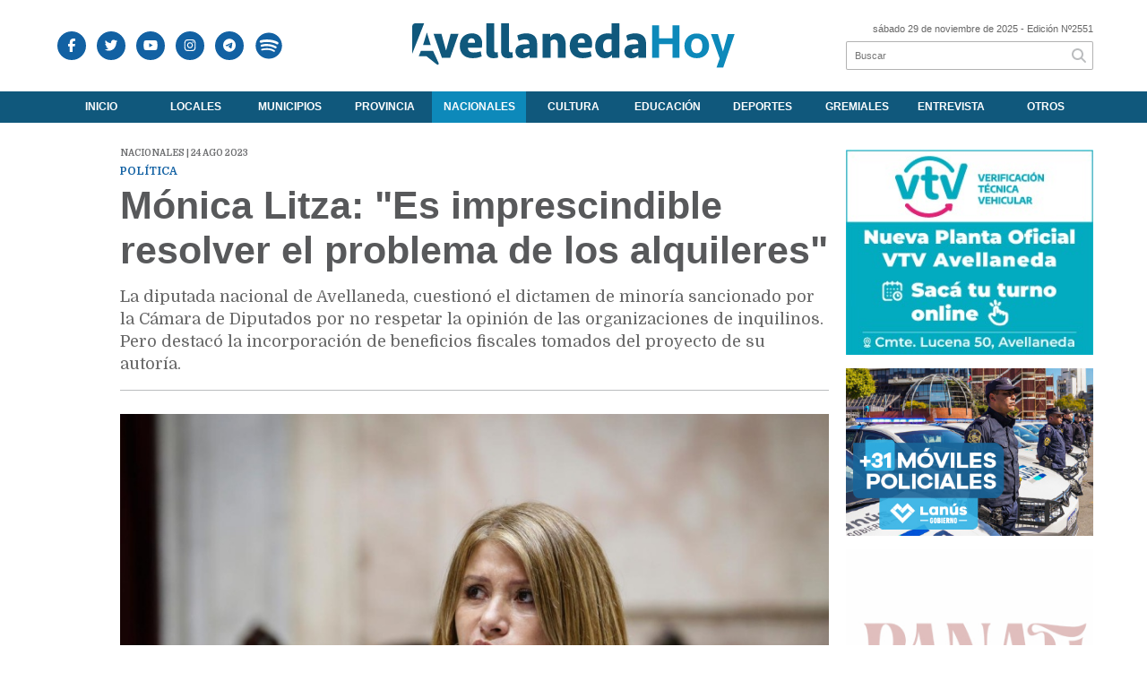

--- FILE ---
content_type: text/html; charset=utf-8
request_url: https://avellanedahoy.com.ar/nota/18577/monica-litza-es-imprescindible-resolver-el-problema-de-los-alquileres/
body_size: 10348
content:
<!doctype html>
<html class="no-js" lang="es">

<head>
<script async src="https://www.googletagmanager.com/gtag/js?id=G-WRT83LZXVH"></script>
<script>
  window.dataLayer = window.dataLayer || [];
  function gtag(){dataLayer.push(arguments);}
  gtag('js', new Date());
  gtag('config', 'UA-131429203-43');
  gtag('config', 'G-WRT83LZXVH');
</script>
<base href="https://avellanedahoy.com.ar/">
<meta charset="utf-8">
<meta name="viewport"	 content="width=device-width , initial-scale=1, user-scalable=yes, minimum-scale=0.5, maximum-scale=2.0">
<meta name="language" content="es_ES"/>
<meta name="format-detection" content="telephone=no">
<meta name="generator" content="Vork.com.ar 2.0" />
<meta name="robots"	 content="index, follow" />
<meta itemprop="description" name="description" content="La diputada nacional de Avellaneda, cuestionó el dictamen de minoría sancionado por la Cámara de Diputados por no respetar la opinión de las organ" />
<meta itemprop="keywords" name="keywords"content="Mónica, Litza:, &quot;Es, imprescindible, resolver, el, problema, de, los, alquileres&quot;" />


<!-- Twitter Card data -->
<meta name="twitter:card" content="summary">
<meta name="twitter:site" content="@avellaneda_hoy">
<meta name="twitter:title" content="Mónica Litza: &quot;Es imprescindible resolver el problema de los alquileres&quot; - Avellaneda Hoy">
<meta name="twitter:description" content="La diputada nacional de Avellaneda, cuestionó el dictamen de minoría sancionado por la Cámara de Diputados por no respetar la opinión de las organ">
<meta name="twitter:creator" content="@avellaneda_hoy">
<meta name="twitter:image" content="https://avellanedahoy.com.ar/uploads/noticias/2/2023/08/20230824064810_litza.jpg">

<!-- Open Graph data -->
<meta property="og:title" content="Mónica Litza: &quot;Es imprescindible resolver el problema de los alquileres&quot; - Avellaneda Hoy" />
<meta property="og:type" content="article" />
<meta property="og:url" content="https://avellanedahoy.com.ar/nota/18577/monica-litza-es-imprescindible-resolver-el-problema-de-los-alquileres/" />
<meta property="og:image" content="https://avellanedahoy.com.ar/uploads/noticias/2/2023/08/20230824064810_litza.jpg" />
<meta property="og:description" content="La diputada nacional de Avellaneda, cuestionó el dictamen de minoría sancionado por la Cámara de Diputados por no respetar la opinión de las organ" />
<meta property="og:site_name" content="Avellaneda Hoy" />
<meta property="og:locale" content="es_LA" />

<meta name="news_keywords" content="Mónica, Litza:, &quot;Es, imprescindible, resolver, el, problema, de, los, alquileres&quot;" />
<meta property="article:tag" content="Mónica, Litza:, &quot;Es, imprescindible, resolver, el, problema, de, los, alquileres&quot;">
<meta property="article:section" content="Nacionales">
<link rel="canonical" href="https://avellanedahoy.com.ar/nota/18577/monica-litza-es-imprescindible-resolver-el-problema-de-los-alquileres/">
<link rel="author" href="./humans.txt" />
<link rel="shortcut icon" href="./uploads/cliente/favicon/20200914144522_avellaneda-hoy-favicon.png" type="image/png">
<link rel="apple-touch-icon-precomposed" href="./uploads/cliente/touch-icons/apple-touch-icon-precomposed/20200914144522_avellaneda-hoy-favicon.png">
<link rel="apple-touch-icon-precomposed" sizes="72x72" href="./uploads/cliente/touch-icons/apple-touch-icon-72x72-precomposed/20200914144522_avellaneda-hoy-favicon.png">
<link rel="apple-touch-icon-precomposed" sizes="76x76" href="./uploads/cliente/touch-icons/apple-touch-icon-76x76-precomposed/20200914144522_avellaneda-hoy-favicon.png">
<link rel="apple-touch-icon-precomposed" sizes="114x114" href="./uploads/cliente/touch-icons/apple-touch-icon-114x114-precomposed/20200914144522_avellaneda-hoy-favicon.png">
<link rel="apple-touch-icon-precomposed" sizes="120x120" href="./uploads/cliente/touch-icons/apple-touch-icon-120x120-precomposed/20200914144522_avellaneda-hoy-favicon.png">
<link rel="apple-touch-icon-precomposed" sizes="152x152" href="./uploads/cliente/touch-icons/apple-touch-icon-152x152-precomposed/20200914144522_avellaneda-hoy-favicon.png">
<link rel="apple-touch-icon-precomposed" sizes="144x144" href="./uploads/cliente/touch-icons/apple-touch-icon-144x144-precomposed/20200914144522_avellaneda-hoy-favicon.png">
<link rel="apple-touch-icon" href="./uploads/cliente/touch-icons/touch-icon-192x192/20200914144522_avellaneda-hoy-favicon.png">
<link rel="stylesheet" href="./style/style_1600191813.min.css"> 
<link href="https://fonts.googleapis.com/css?family=montserrat:regular,700" rel="stylesheet">
<link href="https://fonts.googleapis.com/css?family=Domine:regular,700" rel="stylesheet">

 <style>
 .ftitulo{ font-family: montserrat, sans-serif; }
 .ftitulo.bold, .ftitulo .bold{ font-weight: 700; }
 .fparrafo{ font-family: Domine, serif; }
 </style>
  <link rel="stylesheet" href="./js/owlcarousel/assets/owl.carousel.min_1572355252.min.css"> 
	<link rel="stylesheet" href="./js/owlcarousel/assets/owl.theme.default.min_1572355252.min.css"> 
<script src="https://code.jquery.com/jquery-3.3.1.js"  integrity="sha256-2Kok7MbOyxpgUVvAk/HJ2jigOSYS2auK4Pfzbm7uH60="  crossorigin="anonymous"></script>
<title>Mónica Litza: &quot;Es imprescindible resolver el problema de los alquileres&quot; - Avellaneda Hoy</title>
<meta http-equiv="refresh" content="1800 ">

<link rel="stylesheet" href="./style/selection-sharer_1572355252.min.css"> 

		<link rel="amphtml" href="https://avellanedahoy.com.ar/amp/18577/monica-litza-es-imprescindible-resolver-el-problema-de-los-alquileres/">
	
	<script type="application/ld+json">
	{
	  "@context": "http://schema.org",
	  "@type": "NewsArticle",
	  "mainEntityOfPage": {
	    "@type": "WebPage",
	    "@id": "https://avellanedahoy.com.ar/nota/18577/monica-litza-es-imprescindible-resolver-el-problema-de-los-alquileres/"
	  },
	  "articleSection" : "Nacionales",
	  "headline": "Mónica Litza: &quot;Es imprescindible resolver el problema de los alquileres&quot; - Avellaneda Hoy",
	  "image": [
	    "https://avellanedahoy.com.ar/uploads/noticias/2/2023/08/20230824064810_litza.jpg"
	   ],
	  "datePublished": "1969-12-31T21:00:00-03:00",
	   "publisher": {
	      "@type": "Organization",
	      "name": "	https://avellanedahoy.com.ar/nota/18577/monica-litza-es-imprescindible-resolver-el-problema-de-los-alquileres/",
	      "logo": {
	        "@type": "ImageObject",
	        "url": "	",
	        "width": 214,
	        "height": 60
	      },
	  "description": "La diputada nacional de Avellaneda, cuestionó el dictamen de minoría sancionado por la Cámara de Diputados por no respetar la opinión de las organ"
	}
	</script>

<link rel="stylesheet" href="./style/owl.carousel.min.css">
<link rel="stylesheet" href="./style/owl.theme.default.min.css">
<script src="./js/owl.carousel.min.js"></script>
<script>
$(document).ready(function () {
    $('.owl-carousel-banners').owlCarousel({
    margin:10,
    nav:true,
    autoplay:true,
    autoplayTimeout:3000,
    autoplayHoverPause:true,
    responsive:{
        0:{
            items:1
        },
        600:{
            items:3
        },
        1000:{
            items:4
        }
    }
    })
});
</script>

</head>
<!--                            
                               ====                         
                            =========                       
                        ====        ===                     
                     ====    +++++   ====                   
                   ===    ++++++++++   ===                  
                   ===   ++++++++++++    ===                
                    ===    +++++++++    ======              
                     ===    +++++     ==========            
                      ====        =====       ====    
                        ===    =====     +++    ====  
                        =========     ++++++++    ==== 
                        =======     ++++++++++++    ===
                      =========    +++++++++++++++    ===
                   =====     ====    +++++++++++++    ====
               ======         ====    ++++++++++      ====
            ======     ++++     ===    ++++++      ======
          =====      ++++++++    ====           ======
         ====     ++++++++++++    ====        ======
        ====     ++++++++++++++     ====   ======
        =====    +++++++++++++++    ===========
         ====    +++++++++++++     ========
          ====    ++++++++++       =====
           ====     ++++++       ======
            ====     +++       ======
             ====           ======
              ====        ======
               =====   =======
                ===========
                 ========            
                                                                        
 
 =============================================================================
 diseño y programación
 http://www.vork.com.ar
 info@vork.com.ar
 
 -->
<body class="bgbody nota">

<section class="ftitulo">
	<header class="d-none d-md-block" id="header_vorknews">
		<div class="boxed auto pl10 pr10 pt15 pb15">
			<div class="row">
				<div class="col-sm-3 equalheight tal modulo_redes_sociales align-middle">
					<div class="w100p">
						<div id="modulo_banners_cabecera_2" class="">
</div>						<div class="links_redes_sociales">
			<a class="dib" href="https://www.facebook.com/avellanedahoy.com.ar/" target="_blank">
		<span class="fa-stack fa-md mr dib">
		  <i class="fas cprincipal fa-circle fa-stack-2x"></i>
		  <i class="fab cwhite  fa-facebook-f fa-stack-1x fz15"></i>
		</span>
	</a>
	
		<a class="dib" href="https://twitter.com/avellaneda_hoy" target="_blank">
		<span class="fa-stack fa-md mr dib">
		  <i class="fas cprincipal fa-circle fa-stack-2x"></i>
		  <i class="fab cwhite  fa-twitter fa-stack-1x fz15"></i>
		</span>
	</a>
	
		<a class="dib" href="https://www.youtube.com/channel/UCbENgQqOiR2jc3eQW9bcaXg" target="_blank">
		<span class="fa-stack fa-md mr dib">
		  <i class="fas cprincipal fa-circle fa-stack-2x"></i>
		  <i class="fab cwhite  fa-youtube fa-stack-1x fz15"></i>
		</span>
	</a>
	
		<a class="dib" href="https://www.instagram.com/avellanedahoy/" target="_blank">
		<span class="fa-stack fa-md mr dib">
		  <i class="fas cprincipal fa-circle fa-stack-2x"></i>
		  <i class="fab cwhite  fa-instagram fa-stack-1x fz15"></i>
		</span>
	</a>
	
	<a class="dib" href="https://t.me/avellanedahoy" target="_blank">
		<span class="fa-stack fa-md mr dib">
			<i class="fas cprincipal fa-circle fa-stack-2x" aria-hidden="true"></i>
			<i class="fab cwhite fa-telegram-plane fa-stack-1x fz15" aria-hidden="true"></i>
		</span>
	</a>

	<a class="dib" href="https://open.spotify.com/show/3cdl2YQjWC0TOuf7Bod2Tw" target="_blank">
		<span class="fa-stack fa-md mr dib">
			<i class="fas cwhite fa-circle fa-stack-1x fz30" aria-hidden="true"></i>
			<i class="fab cprincipal fa-spotify fa-stack-2x fz15"></i>
		</span>
	</a>

	</div>
					</div>
				</div>
				<div class="col-sm-6 equalheight modulo_logo">
					<div class="w100p vertical-center horizontal-center">
						<a href="./" class="db" id="logo"><img src="./uploads/cliente/marca/20200914144250_avellaneda-hoy-logo-2020.svg" width="360" class="db auto" alt="Avellaneda Hoy" ></a>
					</div>
				</div>
								<div class="col-sm-3 modulo_buscador align-middle horizontal-right">
					<div class="vertical-center">
						<div class="tar pb3p pt3p w100p" >
							<div class="fz11 lh18 tar ctext mb5">
								<span class="capitalize">sábado 29 de noviembre de 2025</span>  - Edición Nº2551							</div>
							<div id="modulo_banners_cabecera" class="">
</div>							<div id="search" class="">
	<form action="./resultados/" class="posr"  method="get" novalidate="novalidate" class="form-buscador">
		<input type="text" placeholder="Buscar" class="fz11 ftitulo bgwhite p9" name="q" required="required" style="color: rgb(153, 153, 153);"><a href="javascript:;" class="posa top right mr8 mt5 ctextlight" id="boton-buscador"><i class="fa fa-search"></i></a>
	</form>
</div>



<script>
$(function() {
	var form = $('.form-buscador');

	form.each(function(index) {
		$(this).vorkForm({
			sendMethod:   "submit",             			submitButton: "#boton-buscador", 			onErrors: function(m) {
			}
		});
	});
});
</script>
						</div>
					</div>
				</div>
			</div>
		</div>
		<div class="bgsecundario">
			<nav id="menu_header_vorknews" class="ftitulo bold fz12 ttu lh35 lsn tac auto boxed">
	<ul class="lsn">
		<div class="row around-xs ml0 mr0">
			<li class="col-xs">
				<a class="tdn cwhite btn-principal db hover_menu bgsecundario  " href="./">Inicio</a>
			</li>
						<li class="col-xs menu-dropdown ">
				<a class="tdn cwhite btn-principal db hover_menu bgsecundario " href="./seccion/locales/">Locales</a>
									<ul class="lsn dn z999" style="white-space: nowrap;width: 200px;max-width: none;text-align: left;">
												<li class="hover_menu bgsecundario pl30">
							<a href="./seccion/locales/politica" class="tdn cwhite db btn-secundario">- Política</a>
						</li>
												<li class="hover_menu bgsecundario pl30">
							<a href="./seccion/locales/salud" class="tdn cwhite db btn-secundario">- Salud</a>
						</li>
											</ul>
								</li>
						<li class="col-xs menu-dropdown ">
				<a class="tdn cwhite btn-principal db hover_menu bgsecundario " href="./seccion/municipios/">Municipios</a>
									<ul class="lsn dn z999" style="white-space: nowrap;width: 200px;max-width: none;text-align: left;">
												<li class="hover_menu bgsecundario pl30">
							<a href="./seccion/municipios/avellaneda" class="tdn cwhite db btn-secundario">- Avellaneda</a>
						</li>
												<li class="hover_menu bgsecundario pl30">
							<a href="./seccion/municipios/lanus" class="tdn cwhite db btn-secundario">- Lanús</a>
						</li>
												<li class="hover_menu bgsecundario pl30">
							<a href="./seccion/municipios/quilmes" class="tdn cwhite db btn-secundario">- Quilmes</a>
						</li>
											</ul>
								</li>
						<li class="col-xs ">
				<a class="tdn cwhite btn-principal db hover_menu bgsecundario " href="./seccion/provincia/">Provincia</a>
							</li>
						<li class="col-xs ">
				<a class="tdn cwhite btn-principal db hover_menu bgsecundario active" href="./seccion/nacionales/">Nacionales</a>
							</li>
						<li class="col-xs ">
				<a class="tdn cwhite btn-principal db hover_menu bgsecundario " href="./seccion/cultura/">Cultura</a>
							</li>
						<li class="col-xs ">
				<a class="tdn cwhite btn-principal db hover_menu bgsecundario " href="./seccion/educacion/">Educación</a>
							</li>
						<li class="col-xs ">
				<a class="tdn cwhite btn-principal db hover_menu bgsecundario " href="./seccion/deportes/">Deportes</a>
							</li>
						<li class="col-xs ">
				<a class="tdn cwhite btn-principal db hover_menu bgsecundario " href="./seccion/gremiales/">Gremiales</a>
							</li>
						<li class="col-xs ">
				<a class="tdn cwhite btn-principal db hover_menu bgsecundario " href="./seccion/entrevista/">Entrevista</a>
							</li>
						<li class="col-xs ">
				<a class="tdn cwhite btn-principal db hover_menu bgsecundario " href="./seccion/otros/">Otros</a>
							</li>
					</div>
	</ul>
</nav>		</div>
	</header>
<div class="w100p z9999 db dn-md" id="menu_header_fixed">
	<div class="barra_muestra_menu p10 bgprincipal ">
		<div class="row middle-xs">
			<a href="./" class="col-xs tal logo-botonera ml">
				<img src="./uploads/cliente/logo_botonera/20200914144628_avellaneda-hoy-logo-botonera-2020.svg" alt="" class="ml5" style="height: 27px;" >
			</a>

			<div class="col-3 dn dn-lg">
				<div id="search" class="">
	<form action="./resultados/" class="posr"  method="get" novalidate="novalidate" class="form-buscador">
		<input type="text" placeholder="Buscar" class="fz11 ftitulo bgwhite p9" name="q" required="required" style="color: rgb(153, 153, 153);"><a href="javascript:;" class="posa top right mr8 mt5 ctextlight" id="boton-buscador"><i class="fa fa-search"></i></a>
	</form>
</div>



<script>
$(function() {
	var form = $('.form-buscador');

	form.each(function(index) {
		$(this).vorkForm({
			sendMethod:   "submit",             			submitButton: "#boton-buscador", 			onErrors: function(m) {
			}
		});
	});
});
</script>
			</div>

			<div class="col-3 tar ftitulo cwhite pr10 fz11">
				29/11/25			</div>

			<a href="javascript:;" class="dib muestra_menu col tar last-xs">
				<i class="fa fa-bars fa-2x cwhite"></i>
			</a>
		</div>

		<nav class="menu-mobile ftitulo bold fz12 ttu lh35 lsn tac posa left dn bgsecundario">
			<ul class="lsn">
				<li class="db">
					<a class="tdn cwhite btn-principal dib hover_menu w100p pl3p bgsecundario bgprincipal-hover  " href="./">Inicio</a>
				</li>
									<li class="db menu-dropdown ">
						<a class="tdn cwhite btn-principal dib hover_menu w100p pl3p bgsecundario bgprincipal-hover " href="#"><span class="more">+</span> Locales</a>
													<ul class="lsn p0 dn">
																<li class="hover_menu bgsecundario pl20">
									<a href="./seccion/locales/politica" class="tdn w100p pl3p cwhite db  btn-secundario">Política</a>
								</li>
																<li class="hover_menu bgsecundario pl20">
									<a href="./seccion/locales/salud" class="tdn w100p pl3p cwhite db  btn-secundario">Salud</a>
								</li>
															</ul>
												</li>
									<li class="db menu-dropdown ">
						<a class="tdn cwhite btn-principal dib hover_menu w100p pl3p bgsecundario bgprincipal-hover " href="#"><span class="more">+</span> Municipios</a>
													<ul class="lsn p0 dn">
																<li class="hover_menu bgsecundario pl20">
									<a href="./seccion/municipios/avellaneda" class="tdn w100p pl3p cwhite db  btn-secundario">Avellaneda</a>
								</li>
																<li class="hover_menu bgsecundario pl20">
									<a href="./seccion/municipios/lanus" class="tdn w100p pl3p cwhite db  btn-secundario">Lanús</a>
								</li>
																<li class="hover_menu bgsecundario pl20">
									<a href="./seccion/municipios/quilmes" class="tdn w100p pl3p cwhite db  btn-secundario">Quilmes</a>
								</li>
															</ul>
												</li>
									<li class="db ">
						<a class="tdn cwhite btn-principal dib hover_menu w100p pl3p bgsecundario bgprincipal-hover " href="./seccion/provincia/">Provincia</a>
											</li>
									<li class="db ">
						<a class="tdn cwhite btn-principal dib hover_menu w100p pl3p bgsecundario bgprincipal-hover active" href="./seccion/nacionales/">Nacionales</a>
											</li>
									<li class="db ">
						<a class="tdn cwhite btn-principal dib hover_menu w100p pl3p bgsecundario bgprincipal-hover " href="./seccion/cultura/">Cultura</a>
											</li>
									<li class="db ">
						<a class="tdn cwhite btn-principal dib hover_menu w100p pl3p bgsecundario bgprincipal-hover " href="./seccion/educacion/">Educación</a>
											</li>
									<li class="db ">
						<a class="tdn cwhite btn-principal dib hover_menu w100p pl3p bgsecundario bgprincipal-hover " href="./seccion/deportes/">Deportes</a>
											</li>
									<li class="db ">
						<a class="tdn cwhite btn-principal dib hover_menu w100p pl3p bgsecundario bgprincipal-hover " href="./seccion/gremiales/">Gremiales</a>
											</li>
									<li class="db ">
						<a class="tdn cwhite btn-principal dib hover_menu w100p pl3p bgsecundario bgprincipal-hover " href="./seccion/entrevista/">Entrevista</a>
											</li>
									<li class="db ">
						<a class="tdn cwhite btn-principal dib hover_menu w100p pl3p bgsecundario bgprincipal-hover " href="./seccion/otros/">Otros</a>
											</li>
								<li class="db bgsecundario search-container">
					<div id="search-mobile" class="p5 dn">
						<form action="./resultados/" class="posr"  method="get" class="form-buscador" novalidate="novalidate">
							<input type="text" placeholder="Buscar" class="fz11 ftitulo bgwhite p9 bdn" name="q" required="required" style="color: rgb(153, 153, 153);"><a href="javascript:;" class="posa top right mr8 ctextlight" id="boton-buscador"><i class="fa fa-search"></i></a>
						</form>
					</div>

				</li>
			</ul>
		</nav>
	</div>
</div>
<script>
 $(document).ready(function() {
	 $(".menu-mobile .menu-dropdown > a").click(function(e){
			$(".menu-mobile>ul>li").not(".menu-dropdown, .search-container").slideToggle();
			$(this).siblings("ul").slideToggle();

			var text = $(this).find(".more").text();
			$(this).find(".more").text(
				text == "+" ? "-" : "+"
			);
		});
 })
</script>
<div class="bgcaja boxed auto">
	<section id="main" class="pb20">
		<div class="row">
			<div id="columna-noticia-1" class="col-12 col-md-9">
								<div class="row pb3p">
					<div class="pt3p pb3p col-offset-0 col-md-offset-1 col-12 col-md-11 nota-encabezado">
						<h4 class="fparrafo clightgrey bold fz10 lh15 ttu mb5">Nacionales | 24 ago 2023</h4>
						<h3 class="fparrafo cprincipal bold fz12 lh16 ttu mb5">Política</h3>
						<h1 class="ftitulo ctitle fz43 mb15 bold lh50">Mónica Litza: &quot;Es imprescindible resolver el problema de los alquileres&quot;</h1>
						<h2 class="fparrafo ctext fz18 lh25">La diputada nacional de Avellaneda, cuestionó el dictamen de minoría sancionado por la Cámara de Diputados por no respetar la opinión de las organizaciones de inquilinos. Pero destacó la incorporación de beneficios fiscales tomados del proyecto de su autoría.</h2>
						<hr class="mt2p bdb bdtextlight">
					</div>
											<div class="col-offset-0 col-md-offset-1 col-12 col-md-11">
							<div class="owl-carousel owl-theme carousel-nota">
																							    <div class="item">
										<img src="./uploads/noticias/5/2023/08/20230824064810_litza.jpg" class="maw100pc" alt="">
																			</div>
															</div>
						</div>

										<!-- TAGS -->
											<div class="col-12 col-md-10 col-md-offset-2 fz10 lh12">
							<div class="bdb bdtextlight tar mt5 pt8 pb8">
								<span class='cprincipal'>TAGS: </span>
								<a href="./tag/80/Avellaneda" class="ctext cprincipal-hover">AVELLANEDA</a>, <a href="./tag/273/Monica Litza" class="ctext cprincipal-hover">MONICA LITZA</a>, <a href="./tag/1225/Camara de Diputados" class="ctext cprincipal-hover">CAMARA DE DIPUTADOS</a>, <a href="./tag/4389/Vivienda" class="ctext cprincipal-hover">VIVIENDA</a>, <a href="./tag/9448/Sergio Massa" class="ctext cprincipal-hover">SERGIO MASSA</a>, <a href="./tag/22119/Frente Renovador" class="ctext cprincipal-hover">FRENTE RENOVADOR</a>, <a href="./tag/25682/Ley de Alquileres" class="ctext cprincipal-hover">LEY DE ALQUILERES</a>							</div>
						</div>
										<div class="col-12 col-md-10 col-md-offset-2 fz10 lh12">
						<div class="bdb bdtextlight tar mb8 pt8 pb8">
							<div class="sharethis-inline-share-buttons"></div>
						</div>
					</div>
				</div>
								<div class="row">
					<div class="col-12 col-md-2 fparrafo fz10 lh14 posr ctext columnista">
											</div>
					<div class="col-12 col-md-10 fparrafo ctext fz16 lh28 mb20">
						<div class="wysiwyg mb15">
							<p><a href="https://cafecito.app/avellanedahoy" rel="noopener" target="_blank"><img alt="Invitame un café en cafecito.app" src="https://cdn.cafecito.app/imgs/buttons/button_6.png" srcset="https://cdn.cafecito.app/imgs/buttons/button_6.png 1x, https://cdn.cafecito.app/imgs/buttons/button_6_2x.png 2x, https://cdn.cafecito.app/imgs/buttons/button_6_3.75x.png 3.75x" /></a></p>

<p style="text-align: justify;">Con votos opositores, la C&aacute;mara de Diputados dio&nbsp;media sanci&oacute;n a una reforma de la ley de alquileres. La iniciativa fue rechazada por 112 legisladores mayoritariamente oficialistas, y reduce el plazo de los contratos de 3 a 2 a&ntilde;os y establece que la actualizaci&oacute;n de los montos sea cada cuatro meses en base a un &iacute;ndice pactado entre las partes.</p>

<p style="text-align: justify;">Ante la necesidad de modificar la Ley de Alquileres, la diputada nacional de Avellaneda, M&oacute;nica Litza, cuestion&oacute; el dictamen de minor&iacute;a sancionado por la C&aacute;mara de Diputados por no respetar la opini&oacute;n de las organizaciones de inquilinos. Pero destac&oacute; la incorporaci&oacute;n de beneficios fiscales tomados del proyecto de su autor&iacute;a, por el que se busca garantizar el derecho de los inquilinos y generar mayor oferta de inmuebles para la vivienda.</p>

<p style="text-align: justify;">&ldquo;El dictamen de la minor&iacute;a aprobado no respet&oacute; la opini&oacute;n de las organizaciones de inquilinos que nos ped&iacute;an mantener el plazo de tres a&ntilde;os y la actualizaci&oacute;n anual en base al &iacute;ndice ICL, ya que propone regresar al plazo de dos a&ntilde;os y actualizaciones cada cuatro meses sin utilizar el ICL&rdquo;, explic&oacute; Litza.</p>

<p style="text-align: justify;">Al hablar de la importancia de la incorporaci&oacute;n de los beneficios fiscales, la Legisladora cercana al Ministro de Econom&iacute;a, Sergio Massa, destac&oacute;: &ldquo;Fueron receptadas mis propuestas de incentivos fiscales tanto en monotributo como en el impuesto a los bienes personales, los que pretenden incentivar la oferta de inmuebles para vivienda&rdquo;.&nbsp;</p>

<p style="text-align: justify;">&ldquo;El camino razonable pasa por &lsquo;blanquear&rsquo; los contratos y dar incentivos a los propietarios para que aumenten la oferta de inmuebles en alquiler&rdquo;, finaliz&oacute; Litza.</p>						</div>
						<div id="modulo_banners_bajo_noticia" class="">
<div class="banner mb15 m730x120">
              <a href="https://www.instagram.com/avellanedahoy/?hl=es" target="_blank" data-event_category="nota" data-event_label="Instagram 730x120">
              <img src="./uploads/banners/20210320121033_seguinos-en-instagram-2.gif" class="">
                        </a>
    </div>
<script>
  $(function(){
    gtag('event', 'Display Banner', {
      'event_category': 'nota',
      'event_label': 'Instagram 730x120'
    });
  });
</script>
</div>							<section id="facebook_comments">
				<span class="ctitulo fz22 bold ftitulo lh36 mb15">OPINÁ, DEJÁ TU COMENTARIO:</span>
		<div class="fb-comments" data-href="https://avellanedahoy.com.ar/nota/18577/monica-litza-es-imprescindible-resolver-el-problema-de-los-alquileres/" data-width="auto" data-num-posts="7"></div>
	</section>
												<span class="ctitulo fz22 bold ftitulo lh36 mt3p dib ttu mb15">Más Noticias</span>
						<section id="mas-noticias" class="pt2p">
							<article class="noticia-18 bdb bdtextlight pb2p mb4p has_image ">
	<a href="./nota/23074/el-obispo-maxi-margni-se-reunio-con-representantes-de-pymes-de-avellaneda-y-lanus/" class="db">
		<div class="row">
							<div class="col-12 col-md-3 mb10">
					<figure class="posr">
						<div class="ovh">
							<img src="./uploads/noticias/3/2025/11/20251127205129_prueba-2025-11-27t204933-458.jpg" class="d-block d-md-none" alt="El Obispo Maxi Margni se reunió con representantes de PyMEs de Avellaneda y Lanús">
							<img src="./uploads/noticias/4/2025/11/20251127205129_prueba-2025-11-27t204933-458.jpg" class="d-none d-md-block" alt="El Obispo Maxi Margni se reunió con representantes de PyMEs de Avellaneda y Lanús">
						</div>
					</figure>
				</div>
						<div class="col-12 col-md-9 mb10">
				<h3 class="fparrafo cprincipal fz11 lh20 ttu bold">Sociedad</h3>
				<h2 class="ftitulo bold ctitle fz22 lh30">El Obispo Maxi Margni se reunió con representantes de PyMEs de Avellaneda y Lanús</h2>
			</div>
		</div>
	</a>
</article>
<article class="noticia-18 bdb bdtextlight pb2p mb4p has_image ">
	<a href="./nota/23065/gerli-entre-dos-municipios-y-una-misma-identidad-que-busca-autonomia/" class="db">
		<div class="row">
							<div class="col-12 col-md-3 mb10">
					<figure class="posr">
						<div class="ovh">
							<img src="./uploads/noticias/3/2025/11/20251126092037_prueba-2025-11-26t092018-049.jpg" class="d-block d-md-none" alt="Gerli, entre dos municipios y una misma identidad que busca autonomía">
							<img src="./uploads/noticias/4/2025/11/20251126092037_prueba-2025-11-26t092018-049.jpg" class="d-none d-md-block" alt="Gerli, entre dos municipios y una misma identidad que busca autonomía">
						</div>
					</figure>
				</div>
						<div class="col-12 col-md-9 mb10">
				<h3 class="fparrafo cprincipal fz11 lh20 ttu bold">116 años de historia</h3>
				<h2 class="ftitulo bold ctitle fz22 lh30">Gerli, entre dos municipios y una misma identidad que busca autonomía</h2>
			</div>
		</div>
	</a>
</article>
<article class="noticia-18 bdb bdtextlight pb2p mb4p has_image ">
	<a href="./nota/23075/costas-contundente-sobre-de-paul-y-lautaro-martinez-ya-se-los-dije-tienen-que-volver/" class="db">
		<div class="row">
							<div class="col-12 col-md-3 mb10">
					<figure class="posr">
						<div class="ovh">
							<img src="./uploads/noticias/3/2025/11/20251127205746_prueba-2025-11-27t205737-857.jpg" class="d-block d-md-none" alt="Costas, contundente sobre De Paul y Lautaro Martínez: “Ya se los dije, tienen que volver”">
							<img src="./uploads/noticias/4/2025/11/20251127205746_prueba-2025-11-27t205737-857.jpg" class="d-none d-md-block" alt="Costas, contundente sobre De Paul y Lautaro Martínez: “Ya se los dije, tienen que volver”">
						</div>
					</figure>
				</div>
						<div class="col-12 col-md-9 mb10">
				<h3 class="fparrafo cprincipal fz11 lh20 ttu bold">Racing</h3>
				<h2 class="ftitulo bold ctitle fz22 lh30">Costas, contundente sobre De Paul y Lautaro Martínez: “Ya se los dije, tienen que volver”</h2>
			</div>
		</div>
	</a>
</article>
<article class="noticia-18 bdb bdtextlight pb2p mb4p has_image ">
	<a href="./nota/23072/uiav-icbc-y-ucema-trabajando-juntos-por-la-industria-avellanedense/" class="db">
		<div class="row">
							<div class="col-12 col-md-3 mb10">
					<figure class="posr">
						<div class="ovh">
							<img src="./uploads/noticias/3/2025/11/20251127203832_prueba-2025-11-27t203827-346.jpg" class="d-block d-md-none" alt="UIAv, ICBC y UCEMA: Trabajando juntos por la industria avellanedense">
							<img src="./uploads/noticias/4/2025/11/20251127203832_prueba-2025-11-27t203827-346.jpg" class="d-none d-md-block" alt="UIAv, ICBC y UCEMA: Trabajando juntos por la industria avellanedense">
						</div>
					</figure>
				</div>
						<div class="col-12 col-md-9 mb10">
				<h3 class="fparrafo cprincipal fz11 lh20 ttu bold">Unión Industrial de Avellaneda</h3>
				<h2 class="ftitulo bold ctitle fz22 lh30">UIAv, ICBC y UCEMA: Trabajando juntos por la industria avellanedense</h2>
			</div>
		</div>
	</a>
</article>
<article class="noticia-18 bdb bdtextlight pb2p mb4p has_image ">
	<a href="./nota/23073/julian-alvarez-encabezo-el-acto-de-apertura-del-ii-congreso-de-salud-de-lanus/" class="db">
		<div class="row">
							<div class="col-12 col-md-3 mb10">
					<figure class="posr">
						<div class="ovh">
							<img src="./uploads/noticias/3/2025/11/20251127204207_congreso-de-salud-de-lanus-1.jpg" class="d-block d-md-none" alt="Julián Álvarez encabezó el acto de apertura del II Congreso de Salud de Lanús">
							<img src="./uploads/noticias/4/2025/11/20251127204207_congreso-de-salud-de-lanus-1.jpg" class="d-none d-md-block" alt="Julián Álvarez encabezó el acto de apertura del II Congreso de Salud de Lanús">
						</div>
					</figure>
				</div>
						<div class="col-12 col-md-9 mb10">
				<h3 class="fparrafo cprincipal fz11 lh20 ttu bold">Lanús</h3>
				<h2 class="ftitulo bold ctitle fz22 lh30">Julián Álvarez encabezó el acto de apertura del II Congreso de Salud de Lanús</h2>
			</div>
		</div>
	</a>
</article>
<article class="noticia-18 bdb bdtextlight pb2p mb4p has_image ">
	<a href="./nota/23077/argenpesos-celebra-el-crecimiento-de-su-app-y-se-prepara-para-alcanzar-los-100-000-usuarios/" class="db">
		<div class="row">
							<div class="col-12 col-md-3 mb10">
					<figure class="posr">
						<div class="ovh">
							<img src="./uploads/noticias/3/2025/11/20251127210907_prueba-2025-11-27t210736-549.jpg" class="d-block d-md-none" alt="ArgenPesos celebra el crecimiento de su App y se prepara para alcanzar los 100.000 usuarios">
							<img src="./uploads/noticias/4/2025/11/20251127210907_prueba-2025-11-27t210736-549.jpg" class="d-none d-md-block" alt="ArgenPesos celebra el crecimiento de su App y se prepara para alcanzar los 100.000 usuarios">
						</div>
					</figure>
				</div>
						<div class="col-12 col-md-9 mb10">
				<h3 class="fparrafo cprincipal fz11 lh20 ttu bold">ArgenPesos</h3>
				<h2 class="ftitulo bold ctitle fz22 lh30">ArgenPesos celebra el crecimiento de su App y se prepara para alcanzar los 100.000 usuarios</h2>
			</div>
		</div>
	</a>
</article>
						</section>
						<div id="modulo_banners_bajo_relacionadas" class="">
</div>						<div id="modulo_banners_bajo_comentarios" class="">
</div>					</div>
				</div>
			</div>
			<div id="columna-noticia-2" class="col-12 col-md-3 mt-md-20">
				<aside>
		<script type="text/javascript" src="js/encuestas.js"></script>
		<section id="encuestas" class="mb10 tac">
			<div id='encuesta' class=""></div>
		</section>
		<div id="modulo_banners_bajo_encuesta" class="">
<div class="banner mb15 m280x190">
              <a href="https://vtvsud.com.ar/buenos-aires/" target="_blank" data-event_category="nota" data-event_label="VTV Avellaneda 280x190">
              <img src="./uploads/banners/20250905180805_whatsapp-image-2025-09-05-at-15-22-55-1.jpg" class="">
                        </a>
    </div>
<script>
  $(function(){
    gtag('event', 'Display Banner', {
      'event_category': 'nota',
      'event_label': 'VTV Avellaneda 280x190'
    });
  });
</script>
<div class="banner mb15 m280x190">
              <a href="http://www.lanus.gob.ar/" target="_blank" data-event_category="nota" data-event_label="Lanús 280x190">
              <img src="./uploads/banners/20250830110502_31-moviles-policiales-banners-web-280x190-1.jpg" class="">
                        </a>
    </div>
<script>
  $(function(){
    gtag('event', 'Display Banner', {
      'event_category': 'nota',
      'event_label': 'Lanús 280x190'
    });
  });
</script>
<div class="banner mb15 m280x190">
              <a href="https://www.instagram.com/panatidulce" target="_blank" data-event_category="nota" data-event_label="Panati Dulce 280x190">
              <img src="./uploads/banners/20250902145935_edicto-41.jpg" class="">
                        </a>
    </div>
<script>
  $(function(){
    gtag('event', 'Display Banner', {
      'event_category': 'nota',
      'event_label': 'Panati Dulce 280x190'
    });
  });
</script>
<div class="banner mb15 m280x190">
              <a href="http://argenpesos.com.ar/" target="_blank" data-event_category="nota" data-event_label="ArgenPesos 280x190">
              <img src="./uploads/banners/20250416132210_banner-prensa-18-2.png" class="">
                        </a>
    </div>
<script>
  $(function(){
    gtag('event', 'Display Banner', {
      'event_category': 'nota',
      'event_label': 'ArgenPesos 280x190'
    });
  });
</script>
<div class="banner mb15 m280x190">
              <a href="https://avellanedahoy.com.ar/suscripcion/" target="_blank" data-event_category="nota" data-event_label="Comunidad UH 280x190">
              <img src="./uploads/banners/20240627103913_hace-una-donacion-a-nuestro-portal-para-seguir-creciendo-1.png" class="">
                        </a>
    </div>
<script>
  $(function(){
    gtag('event', 'Display Banner', {
      'event_category': 'nota',
      'event_label': 'Comunidad UH 280x190'
    });
  });
</script>
<div class="banner mb15 m280x190">
              <a href="https://avellanedahoy.com.ar/contacto/" target="_blank" data-event_category="nota" data-event_label="EDICTO 280x190">
              <img src="./uploads/banners/20230518175941_edicto-02.jpg" class="">
                        </a>
    </div>
<script>
  $(function(){
    gtag('event', 'Display Banner', {
      'event_category': 'nota',
      'event_label': 'EDICTO 280x190'
    });
  });
</script>
</div></aside>
				<aside id="notas_mas_leidas" class="bgwhite p10 mb15 mt15">
    <h1 class="ttu tac cprincipal bold fz20 lh26 mb10">MÁS LEÍDAS</h1>
    <article class="noticia-12g pb4p pt4p has_image ">
	<a href="./nota/23069/recetas-para-las-fiestas-el-municipio-de-avellaneda-ofrece-un-ciclo-de-talleres-gratuitos/">
		<figure class="posr mb10">
			<div class="ovh">
				<img src="./uploads/noticias/3/2025/11/20251126215610_prueba-2025-11-26t215604-640.jpg" alt="Recetas para las Fiestas: el Municipio de Avellaneda ofrece un ciclo de talleres gratuitos" class="z9">
			</div>
		</figure>
		<div>
			<h2 class="ftitulo bold ctitle fz20 lh26">Recetas para las Fiestas: el Municipio de Avellaneda ofrece un ciclo de talleres gratuitos</h2>
		</div>
		<div class="clear"></div>
	</a>
</article>
    <article class="noticia-12 bdt bdtextlight pb4p pt4p has_image ">
	<a href="./nota/23060/avellaneda-se-suma-a-la-campana-salva-tu-piel-con-chequeos-gratuitos-de-lunares/" class="db">
		<div class="row">
			<figure class="col-4 posr">
				<div class="ovh">
					<img src="./uploads/noticias/4/2025/11/20251125193321_prueba-2025-11-25t193307-470.jpg" alt="Avellaneda se suma a la campaña “Salvá Tu Piel” con chequeos gratuitos de lunares" class="z9">
				</div>
			</figure>
			<div class="pl4 col-8">
				<h4 class="ftitulo ctitle fz12 lh16">Avellaneda se suma a la campaña “Salvá Tu Piel” con chequeos gratuitos de lunares</h4>
				<span class="fz11 ctitle"></span>
			</div>

		</div>
	</a>
</article>
<article class="noticia-12 bdt bdtextlight pb4p pt4p has_image ">
	<a href="./nota/23064/solofra-tradicion-italiana-y-cocina-internacional-en-el-corazon-de-avellaneda/" class="db">
		<div class="row">
			<figure class="col-4 posr">
				<div class="ovh">
					<img src="./uploads/noticias/4/2025/11/20251126085337_prueba-2025-11-26t085218-519.jpg" alt="Solofra: tradición italiana y cocina internacional en el corazón de Avellaneda" class="z9">
				</div>
			</figure>
			<div class="pl4 col-8">
				<h4 class="ftitulo ctitle fz12 lh16">Solofra: tradición italiana y cocina internacional en el corazón de Avellaneda</h4>
				<span class="fz11 ctitle"></span>
			</div>

		</div>
	</a>
</article>
<article class="noticia-12 bdt bdtextlight pb4p pt4p has_image ">
	<a href="./nota/23065/gerli-entre-dos-municipios-y-una-misma-identidad-que-busca-autonomia/" class="db">
		<div class="row">
			<figure class="col-4 posr">
				<div class="ovh">
					<img src="./uploads/noticias/4/2025/11/20251126092037_prueba-2025-11-26t092018-049.jpg" alt="Gerli, entre dos municipios y una misma identidad que busca autonomía" class="z9">
				</div>
			</figure>
			<div class="pl4 col-8">
				<h4 class="ftitulo ctitle fz12 lh16">Gerli, entre dos municipios y una misma identidad que busca autonomía</h4>
				<span class="fz11 ctitle"></span>
			</div>

		</div>
	</a>
</article>
<article class="noticia-12 bdt bdtextlight pb4p pt4p has_image ">
	<a href="./nota/23052/rodrigo-rey-gano-la-batalla-judicial-y-consiguio-una-medida-ejemplar-para-los-ninos-con-autismo/" class="db">
		<div class="row">
			<figure class="col-4 posr">
				<div class="ovh">
					<img src="./uploads/noticias/4/2025/11/20251122200119_prueba-2025-11-22t200110-859.jpg" alt="Rodrigo Rey ganó la batalla judicial y consiguió una medida ejemplar para los niños con autismo" class="z9">
				</div>
			</figure>
			<div class="pl4 col-8">
				<h4 class="ftitulo ctitle fz12 lh16">Rodrigo Rey ganó la batalla judicial y consiguió una medida ejemplar para los niños con autismo</h4>
				<span class="fz11 ctitle"></span>
			</div>

		</div>
	</a>
</article>
    <div class="clear"></div>
</aside>
<div id="modulo_banners_bajo_mas_leidas" class="">
<div class="banner mb15 m280x190">
              <a href="https://www.youtube.com/@avellanedahoy" target="_blank" data-event_category="nota" data-event_label="Youtube 280x190">
              <img src="./uploads/banners/20230522224441_youtube.png" class="">
                        </a>
    </div>
<script>
  $(function(){
    gtag('event', 'Display Banner', {
      'event_category': 'nota',
      'event_label': 'Youtube 280x190'
    });
  });
</script>
</div>				
<script src="./js/vorkform/vorkform_1572355252.min.js"></script> 
<script type="text/javascript">
$(function() {
	$("#newsletter_form").vorkForm({
		errorClass: "error",                		sendMethod: "ajax",                 		submitButton: "#newsletter_submit", 		onSendEnd:function() {
			$('#newsletter_form').find('.boton').fadeOut(400)
			$('#newsletter_form').find('#newsletter_mail').val('Gracias!');
		}
	});
});
</script>

<div id="newsletter" class="p20 bgprincipal cfondo pt20 mb15">
	<h1 class="ftitulo fz24 lh26 cwhite">NEWSLETTER</h1>
	<p class="fz12 fparrafo cwhite">Suscríbase a nuestro boletín de noticias</p>
	<form id="newsletter_form" action="./ajax/newsletter.php" method="post" accept-charset="utf-8" class="posr">
		<input type="email" name="newsletter_mail" id="newsletter_mail" placeholder="Su email aquí" required="required" class="bdfondo bgwhite p8 fll ctext fparrafo fz12 g12"/>
		<a href="javascript:;" class="posa top right mr8 mt6" id="newsletter_submit"><i class="fa fa-chevron-right"></i></a>
		<div class="clear"></div>
	</form>
</div>
<div id="modulo_banners_bajo_newsletter" class="">
</div>				<a class="twitter-timeline" data-width="600" data-height="280" href="https://twitter.com/avellaneda_hoy?ref_src=twsrc%5Etfw">Tweets by Avellaneda Hoy</a> <script async src="https://platform.twitter.com/widgets.js" charset="utf-8"></script><div id="modulo_banners_bajo_widget_twitter" class="">
</div>				<div class="dn db-md">
					<a class="twitter-timeline" data-width="600" data-height="280" href="https://twitter.com/avellaneda_hoy?ref_src=twsrc%5Etfw">Tweets by Avellaneda Hoy</a> <script async src="https://platform.twitter.com/widgets.js" charset="utf-8"></script><div id="modulo_banners_bajo_widget_twitter" class="">
</div>				</div>
				<div class="ovh dn db-md">
						<div class="mb">
		<div class="fb-page" data-href="https://www.facebook.com/avellanedahoy.com.ar/" data-tabs="timeline" data-width="" data-height="400" data-small-header="false" data-adapt-container-width="true" data-hide-cover="false" data-show-facepile="true"><blockquote cite="https://www.facebook.com/avellanedahoy.com.ar/" class="fb-xfbml-parse-ignore"><a href="https://www.facebook.com/avellanedahoy.com.ar/">Avellaneda Hoy</a></blockquote></div>	</div>
	<div id="modulo_banners_bajo_widget_facebook" class="">
</div>				</div>
			</div>
		</div>
	</section>
</div>
<footer class="bgblack bdrbl pt20 pb20">
	<div class="auto boxed">
		<div class="row">
			<div class="col-12 col-md-3 mb">
				<div class="vertical-center">
					<div class="w100p">
						<a href="./" class="dib w100p" id="logo"><img src="./uploads/cliente/logo_botonera/20200914144628_avellaneda-hoy-logo-botonera-2020.svg" width="100%" alt="Avellaneda Hoy" ></a>
					</div>
				</div>
			</div>
			<div class="col-12 col-md-9 tar social-container mb">
				<div class="links_redes_sociales">
			<a class="dib" href="https://www.facebook.com/avellanedahoy.com.ar/" target="_blank">
		<span class="fa-stack fa-md mr dib">
		  <i class="fas cprincipal fa-circle fa-stack-2x"></i>
		  <i class="fab cwhite  fa-facebook-f fa-stack-1x fz15"></i>
		</span>
	</a>
	
		<a class="dib" href="https://twitter.com/avellaneda_hoy" target="_blank">
		<span class="fa-stack fa-md mr dib">
		  <i class="fas cprincipal fa-circle fa-stack-2x"></i>
		  <i class="fab cwhite  fa-twitter fa-stack-1x fz15"></i>
		</span>
	</a>
	
		<a class="dib" href="https://www.youtube.com/channel/UCbENgQqOiR2jc3eQW9bcaXg" target="_blank">
		<span class="fa-stack fa-md mr dib">
		  <i class="fas cprincipal fa-circle fa-stack-2x"></i>
		  <i class="fab cwhite  fa-youtube fa-stack-1x fz15"></i>
		</span>
	</a>
	
		<a class="dib" href="https://www.instagram.com/avellanedahoy/" target="_blank">
		<span class="fa-stack fa-md mr dib">
		  <i class="fas cprincipal fa-circle fa-stack-2x"></i>
		  <i class="fab cwhite  fa-instagram fa-stack-1x fz15"></i>
		</span>
	</a>
	
	<a class="dib" href="https://t.me/avellanedahoy" target="_blank">
		<span class="fa-stack fa-md mr dib">
			<i class="fas cprincipal fa-circle fa-stack-2x" aria-hidden="true"></i>
			<i class="fab cwhite fa-telegram-plane fa-stack-1x fz15" aria-hidden="true"></i>
		</span>
	</a>

	<a class="dib" href="https://open.spotify.com/show/3cdl2YQjWC0TOuf7Bod2Tw" target="_blank">
		<span class="fa-stack fa-md mr dib">
			<i class="fas cwhite fa-circle fa-stack-1x fz30" aria-hidden="true"></i>
			<i class="fab cprincipal fa-spotify fa-stack-2x fz15"></i>
		</span>
	</a>

	</div>
			</div>
		</div>


		<div class="col-12 mtg ptbg bdwhite bdt tac pt1p pb1p">
			<nav class="fz10 ttu">
		<a class="ftitulo bold fz11 tdn cwhite cprincipal-hover h_tdu mr3p  " href="./seccion/locales/">Locales</a>
		<a class="ftitulo bold fz11 tdn cwhite cprincipal-hover h_tdu mr3p  " href="./seccion/municipios/">Municipios</a>
		<a class="ftitulo bold fz11 tdn cwhite cprincipal-hover h_tdu mr3p  " href="./seccion/provincia/">Provincia</a>
		<a class="ftitulo bold fz11 tdn cwhite cprincipal-hover h_tdu mr3p  is_current" href="./seccion/nacionales/">Nacionales</a>
		<a class="ftitulo bold fz11 tdn cwhite cprincipal-hover h_tdu mr3p  " href="./seccion/cultura/">Cultura</a>
		<a class="ftitulo bold fz11 tdn cwhite cprincipal-hover h_tdu mr3p  " href="./seccion/educacion/">Educación</a>
		<a class="ftitulo bold fz11 tdn cwhite cprincipal-hover h_tdu mr3p  " href="./seccion/deportes/">Deportes</a>
		<a class="ftitulo bold fz11 tdn cwhite cprincipal-hover h_tdu mr3p  " href="./seccion/gremiales/">Gremiales</a>
		<a class="ftitulo bold fz11 tdn cwhite cprincipal-hover h_tdu mr3p  " href="./seccion/entrevista/">Entrevista</a>
		<a class="ftitulo bold fz11 tdn cwhite cprincipal-hover h_tdu mr3p  " href="./seccion/otros/">Otros</a>
		<br>
		<a class="ftitulo bold fz11 tdn cwhite cprincipal-hover h_tdu mr3p  " href="./quienes-somos/">Quiénes somos</a>
		<a class="ftitulo bold fz11 tdn cwhite cprincipal-hover h_tdu mr3p  " href="./contacto/">Contacto</a>
		<a class="ftitulo bold fz11 tdn cwhite cprincipal-hover h_tdu mr3p  " href="./suscripcion/">Suscripción</a>
	</nav>
		</div>

		<hr class="bdwhite bdt mb20">
		<div class="row">
			<div class="col-12 col-md-10 mb30">
				<div class="db dib-md tac tal-md mb20 mb-md-0">
									</div>
				<div class="fz10 lh18 cwhite db dib-md vam tac tal-md">
					<p><strong>Director: Federico Lorenzo </strong></p>

<p>© Copyright 2025 / <strong>AvellanedaHoy /</strong> Todos los derechos reservados /</p>

<p>Avellaneda - Buenos Aires - Argentina</p>

<p> </p>				</div>
			</div>
			<div class="col-12 col-md-2 tac tar-md vam">
				<style>
a.vork{display: inline-block;width: 100px;height: 35px;white-space: nowrap;overflow: hidden;}
a.vork:hover >img{margin-top: -37px;}
</style>
<a href="http://www.vorknews.com.ar/" target="_blank" class="vork hbg mt-md-15" ><img src="./images/vork_logo.svg" width="100" class="vam" alt="Vorknews Sistema para diarios online" /></a>
			</div>
		</div>
	</div>

</footer>

</section>
<script>
	gtag('event', 'Nacionales', {
      'event_category': 'Seccion',
      'event_label': 'https://avellanedahoy.com.ar/nota/18577/monica-litza-es-imprescindible-resolver-el-problema-de-los-alquileres/'
    });
</script>
<link rel="stylesheet" href="./js/fancybox/dist/fancybox_1572355252.min.css"> 
<script src="./js/fancybox/dist/fancybox_1572355252.min.js"></script> 
<!--.container -->
<script src="./js/menu_vorknews_1601041758.min.js"></script> 
<script src="./js/functions_1580130597.min.js"></script> 
<div id="fb-root"></div>
<script>(function(d, s, id) {
  var js, fjs = d.getElementsByTagName(s)[0];
  if (d.getElementById(id)) return;
  js = d.createElement(s); js.id = id;
  js.src = "//connect.facebook.net/es_ES/sdk.js#xfbml=1&version=v2.7&appId=131595083601066";
  fjs.parentNode.insertBefore(js, fjs);
}(document, 'script', 'facebook-jssdk'));</script>
  <script type="text/javascript" src="./js/owlcarousel/owl.carousel.js"></script>
  <script type="text/javascript">
    $(document).ready(function() {
      $('.owl-carousel').owlCarousel({
        loop:true,
        margin:1,
        nav: true,
        dots: false,
        items: 1,
      });
    });
  </script>

  <script src="./js/selection-sharer/selection-sharer_1572355252.min.js"></script> 
  <script>
    $('.wysiwyg p').selectionSharer();
  </script>


<script type='text/javascript' src='https://platform-api.sharethis.com/js/sharethis.js#property=5d122dff2d592700120c2b25&product=inline-share-buttons' async='async'></script>


<script src="./js/fontawesome/js/all.min.js" crossorigin="anonymous"></script>


<script defer src="https://static.cloudflareinsights.com/beacon.min.js/vcd15cbe7772f49c399c6a5babf22c1241717689176015" integrity="sha512-ZpsOmlRQV6y907TI0dKBHq9Md29nnaEIPlkf84rnaERnq6zvWvPUqr2ft8M1aS28oN72PdrCzSjY4U6VaAw1EQ==" data-cf-beacon='{"version":"2024.11.0","token":"425ad74871fc4d52a6cd1a840823910b","r":1,"server_timing":{"name":{"cfCacheStatus":true,"cfEdge":true,"cfExtPri":true,"cfL4":true,"cfOrigin":true,"cfSpeedBrain":true},"location_startswith":null}}' crossorigin="anonymous"></script>
</body>
</html>


--- FILE ---
content_type: image/svg+xml
request_url: https://avellanedahoy.com.ar/uploads/cliente/marca/20200914144250_avellaneda-hoy-logo-2020.svg
body_size: 2646
content:
<?xml version="1.0" encoding="utf-8"?>
<!-- Generator: Adobe Illustrator 16.0.0, SVG Export Plug-In . SVG Version: 6.00 Build 0)  -->
<!DOCTYPE svg PUBLIC "-//W3C//DTD SVG 1.1//EN" "http://www.w3.org/Graphics/SVG/1.1/DTD/svg11.dtd">
<svg version="1.1" id="Capa_1" xmlns="http://www.w3.org/2000/svg" xmlns:xlink="http://www.w3.org/1999/xlink" x="0px" y="0px"
	 width="324.75px" height="45.25px" viewBox="0 0 324.75 45.25" enable-background="new 0 0 324.75 45.25" xml:space="preserve">
<g>
	<polygon fill="#10587C" points="29.873,34.866 21.477,10.667 29.429,10.667 34.07,27.655 38.712,10.667 46.663,10.667 
		38.268,34.866 	"/>
	<path fill="#10587C" d="M60.195,10.173c3.161,0,5.663,0.931,7.507,2.791c1.843,1.86,2.766,4.436,2.766,7.728
		c0,1.252-0.149,2.584-0.445,4H55.998c0.065,1.481,0.567,2.676,1.506,3.58c0.938,0.906,2.379,1.358,4.321,1.358
		c1.185,0,2.427-0.106,3.728-0.321c1.3-0.214,2.429-0.535,3.384-0.963l0.988,5.088c-1.252,0.625-2.66,1.104-4.223,1.432
		c-1.564,0.328-3.185,0.492-4.864,0.492c-2.108,0-3.968-0.303-5.581-0.912c-1.614-0.609-2.963-1.457-4.05-2.543
		c-1.086-1.088-1.91-2.387-2.469-3.901c-0.56-1.515-0.839-3.192-0.839-5.038c0-1.975,0.287-3.753,0.864-5.333
		c0.575-1.581,1.399-2.922,2.469-4.025c1.07-1.103,2.362-1.951,3.877-2.544C56.623,10.47,58.319,10.173,60.195,10.173
		 M59.949,15.211c-1.252,0-2.216,0.403-2.889,1.209c-0.675,0.808-1.013,1.919-1.013,3.334h7.013
		c0.065-0.263,0.098-0.543,0.098-0.839c0-1.054-0.28-1.934-0.84-2.642C61.759,15.565,60.969,15.211,59.949,15.211"/>
	<path fill="#10587C" d="M82.517,27.458c0,0.626,0.132,1.111,0.396,1.457c0.262,0.346,0.773,0.52,1.53,0.52
		c0.461,0,1.021-0.051,1.679-0.15l0.248,5.434c-0.659,0.197-1.408,0.354-2.247,0.469c-0.84,0.115-1.705,0.172-2.593,0.172
		c-1.317,0-2.42-0.195-3.308-0.592c-0.89-0.395-1.599-0.921-2.124-1.58c-0.528-0.658-0.907-1.408-1.136-2.246
		c-0.232-0.84-0.346-1.705-0.346-2.594V0h7.901V27.458z"/>
	<path fill="#10587C" d="M97.38,27.458c0,0.626,0.132,1.111,0.396,1.457c0.262,0.346,0.773,0.52,1.53,0.52
		c0.461,0,1.021-0.051,1.679-0.15l0.248,5.434c-0.659,0.197-1.408,0.354-2.247,0.469c-0.84,0.115-1.705,0.172-2.593,0.172
		c-1.317,0-2.42-0.195-3.308-0.592c-0.889-0.395-1.599-0.921-2.124-1.58c-0.527-0.658-0.907-1.408-1.136-2.246
		c-0.232-0.84-0.345-1.705-0.345-2.594V0h7.9V27.458z"/>
	<path fill="#10587C" d="M118.171,32.495c-0.758,0.758-1.787,1.425-3.087,2c-1.301,0.576-2.725,0.865-4.272,0.865
		c-1.086,0-2.058-0.183-2.914-0.543c-0.855-0.363-1.572-0.856-2.148-1.482c-0.576-0.625-1.02-1.357-1.333-2.198
		c-0.314-0.839-0.47-1.735-0.47-2.69c0-2.239,0.699-3.926,2.099-5.063c1.4-1.136,3.384-1.803,5.952-2
		c0.954-0.066,1.967-0.115,3.037-0.148c1.069-0.033,2.017-0.066,2.84-0.099v-0.79c0-2.633-1.466-3.951-4.395-3.951
		c-1.153,0-2.265,0.132-3.334,0.395c-1.071,0.264-2.049,0.626-2.939,1.087l-1.432-5.482c1.153-0.659,2.51-1.193,4.074-1.605
		c1.564-0.411,3.267-0.617,5.111-0.617c3.392,0,6.042,0.88,7.952,2.642c1.908,1.761,2.864,4.403,2.864,7.926v14.125h-7.605V32.495z
		 M113.875,30.174c0.757,0,1.473-0.099,2.149-0.296c0.674-0.198,1.291-0.461,1.852-0.79v-3.604c-0.79,0.065-1.5,0.14-2.125,0.221
		c-0.625,0.084-1.234,0.158-1.826,0.223c-1.613,0.198-2.421,0.956-2.421,2.271c0,0.594,0.205,1.07,0.618,1.433
		C112.533,29.993,113.117,30.174,113.875,30.174"/>
	<path fill="#10587C" d="M131.358,34.866v-24.2h7.604v3.161c0.757-1.316,1.737-2.255,2.938-2.815
		c1.202-0.559,2.478-0.839,3.829-0.839c1.612,0,2.979,0.338,4.098,1.012c1.119,0.676,2.032,1.573,2.742,2.691
		c0.707,1.12,1.217,2.412,1.53,3.877c0.313,1.466,0.469,3.005,0.469,4.617v12.496h-7.902V22.223c0-2.007-0.312-3.481-0.937-4.419
		c-0.627-0.939-1.581-1.408-2.865-1.408c-0.824,0-1.54,0.181-2.148,0.543c-0.609,0.363-1.095,0.807-1.458,1.334v16.593H131.358z"/>
	<path fill="#10587C" d="M170.863,10.173c3.161,0,5.663,0.931,7.507,2.791c1.845,1.86,2.767,4.436,2.767,7.728
		c0,1.252-0.149,2.584-0.445,4h-14.024c0.064,1.481,0.567,2.676,1.506,3.58c0.938,0.906,2.379,1.358,4.32,1.358
		c1.186,0,2.428-0.106,3.729-0.321c1.3-0.214,2.429-0.535,3.384-0.963l0.988,5.088c-1.252,0.625-2.659,1.104-4.224,1.432
		c-1.563,0.328-3.185,0.492-4.863,0.492c-2.108,0-3.969-0.303-5.581-0.912c-1.614-0.609-2.963-1.457-4.05-2.543
		c-1.086-1.088-1.909-2.387-2.469-3.901s-0.839-3.192-0.839-5.038c0-1.975,0.287-3.753,0.864-5.333
		c0.576-1.581,1.399-2.922,2.47-4.025c1.069-1.103,2.361-1.951,3.876-2.544C167.292,10.47,168.987,10.173,170.863,10.173
		 M170.617,15.211c-1.252,0-2.215,0.403-2.889,1.209c-0.675,0.808-1.013,1.919-1.013,3.334h7.013
		c0.065-0.263,0.098-0.543,0.098-0.839c0-1.054-0.279-1.934-0.839-2.642S171.638,15.211,170.617,15.211"/>
	<path fill="#10587C" d="M208.693,34.865h-7.556v-3.032c-0.759,1.078-1.737,1.935-2.938,2.571c-1.203,0.638-2.643,0.955-4.321,0.955
		c-1.352,0-2.617-0.288-3.804-0.864c-1.185-0.576-2.215-1.398-3.087-2.469s-1.555-2.361-2.049-3.877
		c-0.493-1.514-0.74-3.21-0.74-5.086c0-2.107,0.336-3.968,1.013-5.582c0.675-1.612,1.58-2.962,2.716-4.049
		c1.136-1.086,2.46-1.901,3.975-2.444c1.515-0.544,3.128-0.815,4.84-0.815c0.855,0,1.612,0.058,2.272,0.173
		c0.658,0.115,1.251,0.255,1.778,0.42V0h7.901V34.865z M196.741,29.335c1.68,0,3.029-0.563,4.051-1.686V16.497
		c-0.726-0.264-1.663-0.397-2.815-0.397c-1.975,0-3.449,0.611-4.42,1.834c-0.972,1.223-1.458,2.893-1.458,5.006
		c0,1.886,0.372,3.421,1.112,4.61C193.95,28.74,195.128,29.335,196.741,29.335"/>
	<path fill="#10587C" d="M227.854,32.495c-0.759,0.758-1.787,1.425-3.088,2c-1.301,0.576-2.725,0.865-4.271,0.865
		c-1.086,0-2.058-0.183-2.914-0.543c-0.855-0.363-1.572-0.856-2.148-1.482c-0.575-0.625-1.02-1.357-1.332-2.198
		c-0.314-0.839-0.471-1.735-0.471-2.69c0-2.239,0.699-3.926,2.1-5.063c1.399-1.136,3.384-1.803,5.951-2
		c0.954-0.066,1.968-0.115,3.037-0.148s2.018-0.066,2.84-0.099v-0.79c0-2.633-1.466-3.951-4.396-3.951
		c-1.152,0-2.264,0.132-3.333,0.395c-1.071,0.264-2.049,0.626-2.939,1.087l-1.432-5.482c1.153-0.659,2.51-1.193,4.074-1.605
		c1.563-0.411,3.267-0.617,5.111-0.617c3.392,0,6.042,0.88,7.951,2.642c1.908,1.761,2.864,4.403,2.864,7.926v14.125h-7.604V32.495z
		 M223.557,30.174c0.758,0,1.474-0.099,2.149-0.296c0.674-0.198,1.291-0.461,1.852-0.79v-3.604c-0.789,0.065-1.5,0.14-2.125,0.221
		c-0.625,0.084-1.233,0.158-1.825,0.223c-1.613,0.198-2.421,0.956-2.421,2.271c0,0.594,0.204,1.07,0.617,1.433
		C222.215,29.993,222.799,30.174,223.557,30.174"/>
	<polygon fill="#0D89BA" points="262.078,34.866 262.078,21.038 248.447,21.038 248.447,34.866 241.533,34.866 241.533,1.975 
		248.447,1.975 248.447,15.31 262.078,15.31 262.078,1.975 268.991,1.975 268.991,34.866 	"/>
	<path fill="#0D89BA" d="M298.869,22.864c0,1.746-0.271,3.375-0.814,4.89s-1.342,2.84-2.396,3.976
		c-1.054,1.137-2.346,2.025-3.876,2.668c-1.532,0.641-3.302,0.963-5.31,0.963s-3.778-0.322-5.309-0.963
		c-1.53-0.643-2.824-1.531-3.877-2.668c-1.055-1.136-1.852-2.461-2.395-3.976s-0.815-3.144-0.815-4.89
		c0-1.744,0.272-3.374,0.815-4.889c0.543-1.514,1.34-2.839,2.395-3.975c1.053-1.136,2.347-2.032,3.877-2.692
		c1.53-0.658,3.301-0.987,5.309-0.987s3.777,0.329,5.31,0.987c1.53,0.66,2.822,1.556,3.876,2.692
		c1.054,1.136,1.853,2.461,2.396,3.975C298.598,19.491,298.869,21.121,298.869,22.864 M292.104,22.864
		c0-0.987-0.099-1.933-0.296-2.838c-0.197-0.906-0.52-1.704-0.963-2.395c-0.445-0.692-1.03-1.243-1.753-1.655
		c-0.726-0.411-1.598-0.617-2.618-0.617c-1.054,0-1.935,0.206-2.643,0.617c-0.708,0.412-1.283,0.963-1.728,1.655
		c-0.444,0.691-0.766,1.489-0.963,2.395c-0.199,0.906-0.297,1.852-0.297,2.838c0,0.988,0.098,1.926,0.297,2.815
		c0.197,0.89,0.519,1.681,0.963,2.371s1.02,1.243,1.728,1.653c0.708,0.412,1.589,0.619,2.643,0.619c1.021,0,1.893-0.207,2.618-0.619
		c0.723-0.41,1.308-0.963,1.753-1.653c0.443-0.69,0.766-1.481,0.963-2.371S292.104,23.853,292.104,22.864"/>
	<polygon fill="#0D89BA" points="306.325,45.039 309.585,35.606 300.745,10.815 307.758,10.815 312.845,28.692 317.734,10.815 
		324.599,10.815 313.092,45.039 	"/>
	<path fill="#10587C" d="M21.025,27.968H8.701l-2.083,5.297h7.598l10.674,8.494c0.958,0.639,2.163-0.354,1.72-1.416L21.025,27.968z"
		/>
	<polygon fill="#10587C" points="10.897,22.051 18.651,22.051 14.751,9.263 	"/>
	<path fill="#10587C" d="M0,3.146v26.972c0,0.182,0.075,0.339,0.104,0.512L12.013,0H3.146C1.409,0,0,1.409,0,3.146"/>
</g>
</svg>


--- FILE ---
content_type: image/svg+xml
request_url: https://avellanedahoy.com.ar/uploads/cliente/logo_botonera/20200914144628_avellaneda-hoy-logo-botonera-2020.svg
body_size: 2627
content:
<?xml version="1.0" encoding="utf-8"?>
<!-- Generator: Adobe Illustrator 16.0.0, SVG Export Plug-In . SVG Version: 6.00 Build 0)  -->
<!DOCTYPE svg PUBLIC "-//W3C//DTD SVG 1.1//EN" "http://www.w3.org/Graphics/SVG/1.1/DTD/svg11.dtd">
<svg version="1.1" id="Capa_1" xmlns="http://www.w3.org/2000/svg" xmlns:xlink="http://www.w3.org/1999/xlink" x="0px" y="0px"
	 width="324.75px" height="45.25px" viewBox="0 0 324.75 45.25" enable-background="new 0 0 324.75 45.25" xml:space="preserve">
<g>
	<polygon fill="#FFFFFF" points="29.873,34.866 21.477,10.667 29.429,10.667 34.07,27.655 38.712,10.667 46.663,10.667 
		38.268,34.866 	"/>
	<path fill="#FFFFFF" d="M60.195,10.173c3.161,0,5.663,0.931,7.507,2.791c1.843,1.86,2.766,4.436,2.766,7.728
		c0,1.252-0.149,2.584-0.445,4H55.998c0.065,1.481,0.567,2.676,1.506,3.58c0.938,0.906,2.379,1.358,4.321,1.358
		c1.185,0,2.427-0.106,3.728-0.321c1.3-0.214,2.429-0.535,3.384-0.963l0.988,5.088c-1.252,0.625-2.66,1.104-4.223,1.432
		c-1.564,0.328-3.185,0.492-4.864,0.492c-2.108,0-3.968-0.303-5.581-0.912c-1.614-0.609-2.963-1.457-4.05-2.543
		c-1.086-1.088-1.91-2.387-2.469-3.901c-0.56-1.515-0.839-3.192-0.839-5.038c0-1.975,0.287-3.753,0.864-5.333
		c0.575-1.581,1.399-2.922,2.469-4.025c1.07-1.103,2.362-1.951,3.877-2.544C56.623,10.47,58.319,10.173,60.195,10.173
		 M59.949,15.211c-1.252,0-2.216,0.403-2.889,1.209c-0.675,0.808-1.013,1.919-1.013,3.334h7.013
		c0.065-0.263,0.098-0.543,0.098-0.839c0-1.054-0.28-1.934-0.84-2.642C61.759,15.565,60.969,15.211,59.949,15.211"/>
	<path fill="#FFFFFF" d="M82.517,27.458c0,0.626,0.132,1.111,0.396,1.457c0.262,0.346,0.773,0.52,1.53,0.52
		c0.461,0,1.021-0.051,1.679-0.15l0.248,5.434c-0.659,0.197-1.408,0.354-2.247,0.469c-0.84,0.115-1.705,0.172-2.593,0.172
		c-1.317,0-2.42-0.195-3.308-0.592c-0.89-0.395-1.599-0.921-2.124-1.58c-0.528-0.658-0.907-1.408-1.136-2.246
		c-0.232-0.84-0.346-1.705-0.346-2.594V0h7.901V27.458z"/>
	<path fill="#FFFFFF" d="M97.38,27.458c0,0.626,0.132,1.111,0.396,1.457c0.262,0.346,0.773,0.52,1.53,0.52
		c0.461,0,1.021-0.051,1.679-0.15l0.248,5.434c-0.659,0.197-1.408,0.354-2.247,0.469c-0.84,0.115-1.705,0.172-2.593,0.172
		c-1.317,0-2.42-0.195-3.308-0.592c-0.889-0.395-1.599-0.921-2.124-1.58c-0.527-0.658-0.907-1.408-1.136-2.246
		c-0.232-0.84-0.345-1.705-0.345-2.594V0h7.9V27.458z"/>
	<path fill="#FFFFFF" d="M118.171,32.495c-0.758,0.758-1.787,1.425-3.087,2c-1.301,0.576-2.725,0.865-4.272,0.865
		c-1.086,0-2.058-0.183-2.914-0.543c-0.855-0.363-1.572-0.856-2.148-1.482c-0.576-0.625-1.02-1.357-1.333-2.198
		c-0.314-0.839-0.47-1.735-0.47-2.69c0-2.239,0.699-3.926,2.099-5.063c1.4-1.136,3.384-1.803,5.952-2
		c0.954-0.066,1.967-0.115,3.037-0.148c1.069-0.033,2.017-0.066,2.84-0.099v-0.79c0-2.633-1.466-3.951-4.395-3.951
		c-1.153,0-2.265,0.132-3.334,0.395c-1.071,0.264-2.049,0.626-2.939,1.087l-1.432-5.482c1.153-0.659,2.51-1.193,4.074-1.605
		c1.564-0.411,3.267-0.617,5.111-0.617c3.392,0,6.042,0.88,7.952,2.642c1.908,1.761,2.864,4.403,2.864,7.926v14.125h-7.605V32.495z
		 M113.875,30.174c0.757,0,1.473-0.099,2.149-0.296c0.674-0.198,1.291-0.461,1.852-0.79v-3.604c-0.79,0.065-1.5,0.14-2.125,0.221
		c-0.625,0.084-1.234,0.158-1.826,0.223c-1.613,0.198-2.421,0.956-2.421,2.271c0,0.594,0.205,1.07,0.618,1.433
		C112.533,29.993,113.117,30.174,113.875,30.174"/>
	<path fill="#FFFFFF" d="M131.358,34.866v-24.2h7.604v3.161c0.757-1.316,1.737-2.255,2.938-2.815
		c1.202-0.559,2.478-0.839,3.829-0.839c1.612,0,2.979,0.338,4.098,1.012c1.119,0.676,2.032,1.573,2.742,2.691
		c0.707,1.12,1.217,2.412,1.53,3.877c0.313,1.466,0.469,3.005,0.469,4.617v12.496h-7.902V22.223c0-2.007-0.312-3.481-0.937-4.419
		c-0.627-0.939-1.581-1.408-2.865-1.408c-0.824,0-1.54,0.181-2.148,0.543c-0.609,0.363-1.095,0.807-1.458,1.334v16.593H131.358z"/>
	<path fill="#FFFFFF" d="M170.863,10.173c3.161,0,5.663,0.931,7.507,2.791c1.845,1.86,2.767,4.436,2.767,7.728
		c0,1.252-0.149,2.584-0.445,4h-14.024c0.064,1.481,0.567,2.676,1.506,3.58c0.938,0.906,2.379,1.358,4.32,1.358
		c1.186,0,2.428-0.106,3.729-0.321c1.3-0.214,2.429-0.535,3.384-0.963l0.988,5.088c-1.252,0.625-2.659,1.104-4.224,1.432
		c-1.563,0.328-3.185,0.492-4.863,0.492c-2.108,0-3.969-0.303-5.581-0.912c-1.614-0.609-2.963-1.457-4.05-2.543
		c-1.086-1.088-1.909-2.387-2.469-3.901s-0.839-3.192-0.839-5.038c0-1.975,0.287-3.753,0.864-5.333
		c0.576-1.581,1.399-2.922,2.47-4.025c1.069-1.103,2.361-1.951,3.876-2.544C167.292,10.47,168.987,10.173,170.863,10.173
		 M170.617,15.211c-1.252,0-2.215,0.403-2.889,1.209c-0.675,0.808-1.013,1.919-1.013,3.334h7.013
		c0.065-0.263,0.098-0.543,0.098-0.839c0-1.054-0.279-1.934-0.839-2.642S171.638,15.211,170.617,15.211"/>
	<path fill="#FFFFFF" d="M208.693,34.865h-7.556v-3.032c-0.759,1.078-1.737,1.935-2.938,2.571c-1.203,0.638-2.643,0.955-4.321,0.955
		c-1.352,0-2.617-0.288-3.804-0.864c-1.185-0.576-2.215-1.398-3.087-2.469s-1.555-2.361-2.049-3.877
		c-0.493-1.514-0.74-3.21-0.74-5.086c0-2.107,0.336-3.968,1.013-5.582c0.675-1.612,1.58-2.962,2.716-4.049
		c1.136-1.086,2.46-1.901,3.975-2.444c1.515-0.544,3.128-0.815,4.84-0.815c0.855,0,1.612,0.058,2.272,0.173
		c0.658,0.115,1.251,0.255,1.778,0.42V0h7.901V34.865z M196.741,29.335c1.68,0,3.029-0.563,4.051-1.686V16.497
		c-0.726-0.264-1.663-0.397-2.815-0.397c-1.975,0-3.449,0.611-4.42,1.834c-0.972,1.223-1.458,2.893-1.458,5.006
		c0,1.886,0.372,3.421,1.112,4.61C193.95,28.74,195.128,29.335,196.741,29.335"/>
	<path fill="#FFFFFF" d="M227.854,32.495c-0.759,0.758-1.787,1.425-3.088,2c-1.301,0.576-2.725,0.865-4.271,0.865
		c-1.086,0-2.058-0.183-2.914-0.543c-0.855-0.363-1.572-0.856-2.148-1.482c-0.575-0.625-1.02-1.357-1.332-2.198
		c-0.314-0.839-0.471-1.735-0.471-2.69c0-2.239,0.699-3.926,2.1-5.063c1.399-1.136,3.384-1.803,5.951-2
		c0.954-0.066,1.968-0.115,3.037-0.148s2.018-0.066,2.84-0.099v-0.79c0-2.633-1.466-3.951-4.396-3.951
		c-1.152,0-2.264,0.132-3.333,0.395c-1.071,0.264-2.049,0.626-2.939,1.087l-1.432-5.482c1.153-0.659,2.51-1.193,4.074-1.605
		c1.563-0.411,3.267-0.617,5.111-0.617c3.392,0,6.042,0.88,7.951,2.642c1.908,1.761,2.864,4.403,2.864,7.926v14.125h-7.604V32.495z
		 M223.557,30.174c0.758,0,1.474-0.099,2.149-0.296c0.674-0.198,1.291-0.461,1.852-0.79v-3.604c-0.789,0.065-1.5,0.14-2.125,0.221
		c-0.625,0.084-1.233,0.158-1.825,0.223c-1.613,0.198-2.421,0.956-2.421,2.271c0,0.594,0.204,1.07,0.617,1.433
		C222.215,29.993,222.799,30.174,223.557,30.174"/>
	<polygon fill="#FFFFFF" points="262.078,34.866 262.078,21.038 248.447,21.038 248.447,34.866 241.533,34.866 241.533,1.975 
		248.447,1.975 248.447,15.31 262.078,15.31 262.078,1.975 268.991,1.975 268.991,34.866 	"/>
	<path fill="#FFFFFF" d="M298.869,22.864c0,1.746-0.271,3.375-0.814,4.89s-1.342,2.84-2.396,3.976
		c-1.054,1.137-2.346,2.025-3.876,2.668c-1.532,0.641-3.302,0.963-5.31,0.963s-3.778-0.322-5.309-0.963
		c-1.53-0.643-2.824-1.531-3.877-2.668c-1.055-1.136-1.852-2.461-2.395-3.976s-0.815-3.144-0.815-4.89
		c0-1.744,0.272-3.374,0.815-4.889c0.543-1.514,1.34-2.839,2.395-3.975c1.053-1.136,2.347-2.032,3.877-2.692
		c1.53-0.658,3.301-0.987,5.309-0.987s3.777,0.329,5.31,0.987c1.53,0.66,2.822,1.556,3.876,2.692
		c1.054,1.136,1.853,2.461,2.396,3.975C298.598,19.491,298.869,21.121,298.869,22.864 M292.104,22.864
		c0-0.987-0.099-1.933-0.296-2.838c-0.197-0.906-0.52-1.704-0.963-2.395c-0.445-0.692-1.03-1.243-1.753-1.655
		c-0.726-0.411-1.598-0.617-2.618-0.617c-1.054,0-1.935,0.206-2.643,0.617c-0.708,0.412-1.283,0.963-1.728,1.655
		c-0.444,0.691-0.766,1.489-0.963,2.395c-0.199,0.906-0.297,1.852-0.297,2.838c0,0.988,0.098,1.926,0.297,2.815
		c0.197,0.89,0.519,1.681,0.963,2.371s1.02,1.243,1.728,1.653c0.708,0.412,1.589,0.619,2.643,0.619c1.021,0,1.893-0.207,2.618-0.619
		c0.723-0.41,1.308-0.963,1.753-1.653c0.443-0.69,0.766-1.481,0.963-2.371S292.104,23.853,292.104,22.864"/>
	<polygon fill="#FFFFFF" points="306.325,45.039 309.585,35.606 300.745,10.815 307.758,10.815 312.845,28.692 317.734,10.815 
		324.599,10.815 313.092,45.039 	"/>
	<path fill="#FFFFFF" d="M21.025,27.968H8.701l-2.083,5.297h7.598l10.674,8.494c0.958,0.639,2.163-0.354,1.72-1.416L21.025,27.968z"
		/>
	<polygon fill="#FFFFFF" points="10.897,22.051 18.651,22.051 14.751,9.263 	"/>
	<path fill="#FFFFFF" d="M0,3.146v26.972c0,0.182,0.075,0.339,0.104,0.512L12.013,0H3.146C1.409,0,0,1.409,0,3.146"/>
</g>
</svg>
